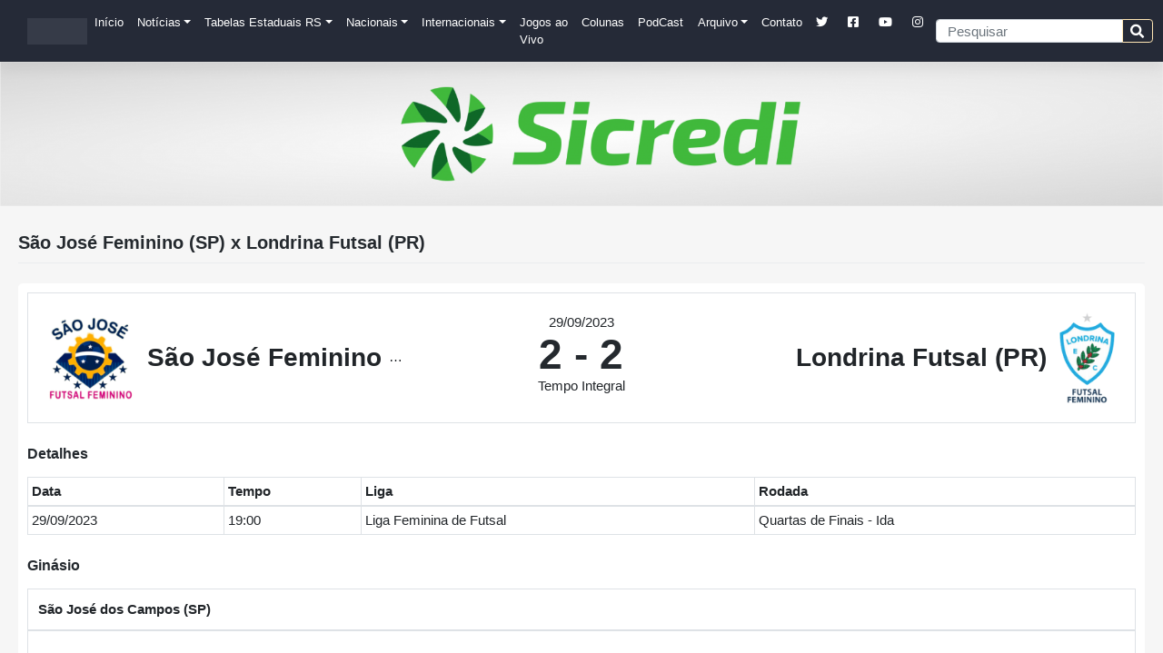

--- FILE ---
content_type: text/html; charset=UTF-8
request_url: https://x1futsal.com.br/event/sao-jose-feminino-sp-x-londrina-futsal-pr-2/
body_size: 15436
content:
<!DOCTYPE html><html dir="ltr" lang="pt-BR" prefix="og: https://ogp.me/ns#"><head><script data-no-optimize="1">var litespeed_docref=sessionStorage.getItem("litespeed_docref");litespeed_docref&&(Object.defineProperty(document,"referrer",{get:function(){return litespeed_docref}}),sessionStorage.removeItem("litespeed_docref"));</script> <meta charset="UTF-8"><meta name="viewport" content="width=device-width, initial-scale=1"><meta http-equiv="X-UA-Compatible" content="IE=edge"><link rel="profile" href="https://gmpg.org/xfn/11"><meta name="theme-color" content="#252a37"><meta name="apple-mobile-web-app-status-bar-style" content="#252a37"><meta name="msapplication-navbutton-color" content="#252a37"><link rel="canonical" href="https://x1futsal.com/event/sao-jose-feminino-sp-x-londrina-futsal-pr-2/" /><link rel="manifest" href="/superpwa-manifest.json"><meta name="theme-color" content="#252a37"><title>São José Feminino (SP) x Londrina Futsal (PR) - X1 Futsal</title><meta name="robots" content="max-image-preview:large" /><meta name="author" content="Luciano Andrade"/><link rel="canonical" href="https://x1futsal.com.br/event/sao-jose-feminino-sp-x-londrina-futsal-pr-2/" /><meta name="generator" content="All in One SEO (AIOSEO) 4.9.3" /><meta property="og:locale" content="pt_BR" /><meta property="og:site_name" content="X1 Futsal - Uma goleada de informações" /><meta property="og:type" content="article" /><meta property="og:title" content="São José Feminino (SP) x Londrina Futsal (PR) - X1 Futsal" /><meta property="og:url" content="https://x1futsal.com.br/event/sao-jose-feminino-sp-x-londrina-futsal-pr-2/" /><meta property="article:published_time" content="2023-09-29T22:00:27+00:00" /><meta property="article:modified_time" content="2023-09-22T20:49:13+00:00" /><meta name="twitter:card" content="summary_large_image" /><meta name="twitter:title" content="São José Feminino (SP) x Londrina Futsal (PR) - X1 Futsal" /> <script data-jetpack-boost="ignore" type="application/ld+json" class="aioseo-schema">{"@context":"https:\/\/schema.org","@graph":[{"@type":"BreadcrumbList","@id":"https:\/\/x1futsal.com.br\/event\/sao-jose-feminino-sp-x-londrina-futsal-pr-2\/#breadcrumblist","itemListElement":[{"@type":"ListItem","@id":"https:\/\/x1futsal.com.br#listItem","position":1,"name":"In\u00edcio","item":"https:\/\/x1futsal.com.br","nextItem":{"@type":"ListItem","@id":"https:\/\/x1futsal.com.br\/league\/liga-feminina-de-futsal\/#listItem","name":"Liga Feminina de Futsal"}},{"@type":"ListItem","@id":"https:\/\/x1futsal.com.br\/league\/liga-feminina-de-futsal\/#listItem","position":2,"name":"Liga Feminina de Futsal","item":"https:\/\/x1futsal.com.br\/league\/liga-feminina-de-futsal\/","nextItem":{"@type":"ListItem","@id":"https:\/\/x1futsal.com.br\/event\/sao-jose-feminino-sp-x-londrina-futsal-pr-2\/#listItem","name":"S\u00e3o Jos\u00e9 Feminino (SP) x Londrina Futsal (PR)"},"previousItem":{"@type":"ListItem","@id":"https:\/\/x1futsal.com.br#listItem","name":"In\u00edcio"}},{"@type":"ListItem","@id":"https:\/\/x1futsal.com.br\/event\/sao-jose-feminino-sp-x-londrina-futsal-pr-2\/#listItem","position":3,"name":"S\u00e3o Jos\u00e9 Feminino (SP) x Londrina Futsal (PR)","previousItem":{"@type":"ListItem","@id":"https:\/\/x1futsal.com.br\/league\/liga-feminina-de-futsal\/#listItem","name":"Liga Feminina de Futsal"}}]},{"@type":"Organization","@id":"https:\/\/x1futsal.com.br\/#organization","name":"X1 Futsal","description":"Uma goleada de informa\u00e7\u00f5es","url":"https:\/\/x1futsal.com.br\/"},{"@type":"Person","@id":"https:\/\/x1futsal.com.br\/author\/luciano\/#author","url":"https:\/\/x1futsal.com.br\/author\/luciano\/","name":"Luciano Andrade","image":{"@type":"ImageObject","@id":"https:\/\/x1futsal.com.br\/event\/sao-jose-feminino-sp-x-londrina-futsal-pr-2\/#authorImage","url":"https:\/\/x1futsal.com.br\/wp-content\/litespeed\/avatar\/12f1ec5dd244c1254c7abe9cbb435678.jpg?ver=1768402675","width":96,"height":96,"caption":"Luciano Andrade"}},{"@type":"WebPage","@id":"https:\/\/x1futsal.com.br\/event\/sao-jose-feminino-sp-x-londrina-futsal-pr-2\/#webpage","url":"https:\/\/x1futsal.com.br\/event\/sao-jose-feminino-sp-x-londrina-futsal-pr-2\/","name":"S\u00e3o Jos\u00e9 Feminino (SP) x Londrina Futsal (PR) - X1 Futsal","inLanguage":"pt-BR","isPartOf":{"@id":"https:\/\/x1futsal.com.br\/#website"},"breadcrumb":{"@id":"https:\/\/x1futsal.com.br\/event\/sao-jose-feminino-sp-x-londrina-futsal-pr-2\/#breadcrumblist"},"author":{"@id":"https:\/\/x1futsal.com.br\/author\/luciano\/#author"},"creator":{"@id":"https:\/\/x1futsal.com.br\/author\/luciano\/#author"},"datePublished":"2023-09-29T19:00:27-03:00","dateModified":"2023-09-22T17:49:13-03:00"},{"@type":"WebSite","@id":"https:\/\/x1futsal.com.br\/#website","url":"https:\/\/x1futsal.com.br\/","name":"X1 Futsal","description":"Uma goleada de informa\u00e7\u00f5es","inLanguage":"pt-BR","publisher":{"@id":"https:\/\/x1futsal.com.br\/#organization"}}]}</script> <link rel='dns-prefetch' href='//www.googletagmanager.com' /><link rel="alternate" type="application/rss+xml" title="Feed para X1 Futsal &raquo;" href="https://x1futsal.com.br/feed/" /><link rel="alternate" type="application/rss+xml" title="Feed de comentários para X1 Futsal &raquo;" href="https://x1futsal.com.br/comments/feed/" /><meta name="description" content="" /><meta name="keywords" content="" /><meta property="og:url"                content="https://x1futsal.com.br/event/sao-jose-feminino-sp-x-londrina-futsal-pr-2/" /><meta property="og:type"               content="article" /><meta property="og:title"              content="São José Feminino (SP) x Londrina Futsal (PR)" /><meta property="og:description"        content="" /><meta property="og:image"              content="" /><link rel="alternate" title="oEmbed (JSON)" type="application/json+oembed" href="https://x1futsal.com.br/wp-json/oembed/1.0/embed?url=https%3A%2F%2Fx1futsal.com.br%2Fevent%2Fsao-jose-feminino-sp-x-londrina-futsal-pr-2%2F" /><link rel="alternate" title="oEmbed (XML)" type="text/xml+oembed" href="https://x1futsal.com.br/wp-json/oembed/1.0/embed?url=https%3A%2F%2Fx1futsal.com.br%2Fevent%2Fsao-jose-feminino-sp-x-londrina-futsal-pr-2%2F&#038;format=xml" /><style id='wp-img-auto-sizes-contain-inline-css' type='text/css'>img:is([sizes=auto i],[sizes^="auto," i]){contain-intrinsic-size:3000px 1500px}
/*# sourceURL=wp-img-auto-sizes-contain-inline-css */</style><link data-optimized="2" rel="stylesheet" href="https://x1futsal.com.br/wp-content/litespeed/css/baf35fe79b2e4e916bb49416e01a142b.css?ver=b83a3" /><style id='global-styles-inline-css' type='text/css'>:root{--wp--preset--aspect-ratio--square: 1;--wp--preset--aspect-ratio--4-3: 4/3;--wp--preset--aspect-ratio--3-4: 3/4;--wp--preset--aspect-ratio--3-2: 3/2;--wp--preset--aspect-ratio--2-3: 2/3;--wp--preset--aspect-ratio--16-9: 16/9;--wp--preset--aspect-ratio--9-16: 9/16;--wp--preset--color--black: #000000;--wp--preset--color--cyan-bluish-gray: #abb8c3;--wp--preset--color--white: #ffffff;--wp--preset--color--pale-pink: #f78da7;--wp--preset--color--vivid-red: #cf2e2e;--wp--preset--color--luminous-vivid-orange: #ff6900;--wp--preset--color--luminous-vivid-amber: #fcb900;--wp--preset--color--light-green-cyan: #7bdcb5;--wp--preset--color--vivid-green-cyan: #00d084;--wp--preset--color--pale-cyan-blue: #8ed1fc;--wp--preset--color--vivid-cyan-blue: #0693e3;--wp--preset--color--vivid-purple: #9b51e0;--wp--preset--gradient--vivid-cyan-blue-to-vivid-purple: linear-gradient(135deg,rgb(6,147,227) 0%,rgb(155,81,224) 100%);--wp--preset--gradient--light-green-cyan-to-vivid-green-cyan: linear-gradient(135deg,rgb(122,220,180) 0%,rgb(0,208,130) 100%);--wp--preset--gradient--luminous-vivid-amber-to-luminous-vivid-orange: linear-gradient(135deg,rgb(252,185,0) 0%,rgb(255,105,0) 100%);--wp--preset--gradient--luminous-vivid-orange-to-vivid-red: linear-gradient(135deg,rgb(255,105,0) 0%,rgb(207,46,46) 100%);--wp--preset--gradient--very-light-gray-to-cyan-bluish-gray: linear-gradient(135deg,rgb(238,238,238) 0%,rgb(169,184,195) 100%);--wp--preset--gradient--cool-to-warm-spectrum: linear-gradient(135deg,rgb(74,234,220) 0%,rgb(151,120,209) 20%,rgb(207,42,186) 40%,rgb(238,44,130) 60%,rgb(251,105,98) 80%,rgb(254,248,76) 100%);--wp--preset--gradient--blush-light-purple: linear-gradient(135deg,rgb(255,206,236) 0%,rgb(152,150,240) 100%);--wp--preset--gradient--blush-bordeaux: linear-gradient(135deg,rgb(254,205,165) 0%,rgb(254,45,45) 50%,rgb(107,0,62) 100%);--wp--preset--gradient--luminous-dusk: linear-gradient(135deg,rgb(255,203,112) 0%,rgb(199,81,192) 50%,rgb(65,88,208) 100%);--wp--preset--gradient--pale-ocean: linear-gradient(135deg,rgb(255,245,203) 0%,rgb(182,227,212) 50%,rgb(51,167,181) 100%);--wp--preset--gradient--electric-grass: linear-gradient(135deg,rgb(202,248,128) 0%,rgb(113,206,126) 100%);--wp--preset--gradient--midnight: linear-gradient(135deg,rgb(2,3,129) 0%,rgb(40,116,252) 100%);--wp--preset--font-size--small: 13px;--wp--preset--font-size--medium: 20px;--wp--preset--font-size--large: 36px;--wp--preset--font-size--x-large: 42px;--wp--preset--spacing--20: 0.44rem;--wp--preset--spacing--30: 0.67rem;--wp--preset--spacing--40: 1rem;--wp--preset--spacing--50: 1.5rem;--wp--preset--spacing--60: 2.25rem;--wp--preset--spacing--70: 3.38rem;--wp--preset--spacing--80: 5.06rem;--wp--preset--shadow--natural: 6px 6px 9px rgba(0, 0, 0, 0.2);--wp--preset--shadow--deep: 12px 12px 50px rgba(0, 0, 0, 0.4);--wp--preset--shadow--sharp: 6px 6px 0px rgba(0, 0, 0, 0.2);--wp--preset--shadow--outlined: 6px 6px 0px -3px rgb(255, 255, 255), 6px 6px rgb(0, 0, 0);--wp--preset--shadow--crisp: 6px 6px 0px rgb(0, 0, 0);}:where(.is-layout-flex){gap: 0.5em;}:where(.is-layout-grid){gap: 0.5em;}body .is-layout-flex{display: flex;}.is-layout-flex{flex-wrap: wrap;align-items: center;}.is-layout-flex > :is(*, div){margin: 0;}body .is-layout-grid{display: grid;}.is-layout-grid > :is(*, div){margin: 0;}:where(.wp-block-columns.is-layout-flex){gap: 2em;}:where(.wp-block-columns.is-layout-grid){gap: 2em;}:where(.wp-block-post-template.is-layout-flex){gap: 1.25em;}:where(.wp-block-post-template.is-layout-grid){gap: 1.25em;}.has-black-color{color: var(--wp--preset--color--black) !important;}.has-cyan-bluish-gray-color{color: var(--wp--preset--color--cyan-bluish-gray) !important;}.has-white-color{color: var(--wp--preset--color--white) !important;}.has-pale-pink-color{color: var(--wp--preset--color--pale-pink) !important;}.has-vivid-red-color{color: var(--wp--preset--color--vivid-red) !important;}.has-luminous-vivid-orange-color{color: var(--wp--preset--color--luminous-vivid-orange) !important;}.has-luminous-vivid-amber-color{color: var(--wp--preset--color--luminous-vivid-amber) !important;}.has-light-green-cyan-color{color: var(--wp--preset--color--light-green-cyan) !important;}.has-vivid-green-cyan-color{color: var(--wp--preset--color--vivid-green-cyan) !important;}.has-pale-cyan-blue-color{color: var(--wp--preset--color--pale-cyan-blue) !important;}.has-vivid-cyan-blue-color{color: var(--wp--preset--color--vivid-cyan-blue) !important;}.has-vivid-purple-color{color: var(--wp--preset--color--vivid-purple) !important;}.has-black-background-color{background-color: var(--wp--preset--color--black) !important;}.has-cyan-bluish-gray-background-color{background-color: var(--wp--preset--color--cyan-bluish-gray) !important;}.has-white-background-color{background-color: var(--wp--preset--color--white) !important;}.has-pale-pink-background-color{background-color: var(--wp--preset--color--pale-pink) !important;}.has-vivid-red-background-color{background-color: var(--wp--preset--color--vivid-red) !important;}.has-luminous-vivid-orange-background-color{background-color: var(--wp--preset--color--luminous-vivid-orange) !important;}.has-luminous-vivid-amber-background-color{background-color: var(--wp--preset--color--luminous-vivid-amber) !important;}.has-light-green-cyan-background-color{background-color: var(--wp--preset--color--light-green-cyan) !important;}.has-vivid-green-cyan-background-color{background-color: var(--wp--preset--color--vivid-green-cyan) !important;}.has-pale-cyan-blue-background-color{background-color: var(--wp--preset--color--pale-cyan-blue) !important;}.has-vivid-cyan-blue-background-color{background-color: var(--wp--preset--color--vivid-cyan-blue) !important;}.has-vivid-purple-background-color{background-color: var(--wp--preset--color--vivid-purple) !important;}.has-black-border-color{border-color: var(--wp--preset--color--black) !important;}.has-cyan-bluish-gray-border-color{border-color: var(--wp--preset--color--cyan-bluish-gray) !important;}.has-white-border-color{border-color: var(--wp--preset--color--white) !important;}.has-pale-pink-border-color{border-color: var(--wp--preset--color--pale-pink) !important;}.has-vivid-red-border-color{border-color: var(--wp--preset--color--vivid-red) !important;}.has-luminous-vivid-orange-border-color{border-color: var(--wp--preset--color--luminous-vivid-orange) !important;}.has-luminous-vivid-amber-border-color{border-color: var(--wp--preset--color--luminous-vivid-amber) !important;}.has-light-green-cyan-border-color{border-color: var(--wp--preset--color--light-green-cyan) !important;}.has-vivid-green-cyan-border-color{border-color: var(--wp--preset--color--vivid-green-cyan) !important;}.has-pale-cyan-blue-border-color{border-color: var(--wp--preset--color--pale-cyan-blue) !important;}.has-vivid-cyan-blue-border-color{border-color: var(--wp--preset--color--vivid-cyan-blue) !important;}.has-vivid-purple-border-color{border-color: var(--wp--preset--color--vivid-purple) !important;}.has-vivid-cyan-blue-to-vivid-purple-gradient-background{background: var(--wp--preset--gradient--vivid-cyan-blue-to-vivid-purple) !important;}.has-light-green-cyan-to-vivid-green-cyan-gradient-background{background: var(--wp--preset--gradient--light-green-cyan-to-vivid-green-cyan) !important;}.has-luminous-vivid-amber-to-luminous-vivid-orange-gradient-background{background: var(--wp--preset--gradient--luminous-vivid-amber-to-luminous-vivid-orange) !important;}.has-luminous-vivid-orange-to-vivid-red-gradient-background{background: var(--wp--preset--gradient--luminous-vivid-orange-to-vivid-red) !important;}.has-very-light-gray-to-cyan-bluish-gray-gradient-background{background: var(--wp--preset--gradient--very-light-gray-to-cyan-bluish-gray) !important;}.has-cool-to-warm-spectrum-gradient-background{background: var(--wp--preset--gradient--cool-to-warm-spectrum) !important;}.has-blush-light-purple-gradient-background{background: var(--wp--preset--gradient--blush-light-purple) !important;}.has-blush-bordeaux-gradient-background{background: var(--wp--preset--gradient--blush-bordeaux) !important;}.has-luminous-dusk-gradient-background{background: var(--wp--preset--gradient--luminous-dusk) !important;}.has-pale-ocean-gradient-background{background: var(--wp--preset--gradient--pale-ocean) !important;}.has-electric-grass-gradient-background{background: var(--wp--preset--gradient--electric-grass) !important;}.has-midnight-gradient-background{background: var(--wp--preset--gradient--midnight) !important;}.has-small-font-size{font-size: var(--wp--preset--font-size--small) !important;}.has-medium-font-size{font-size: var(--wp--preset--font-size--medium) !important;}.has-large-font-size{font-size: var(--wp--preset--font-size--large) !important;}.has-x-large-font-size{font-size: var(--wp--preset--font-size--x-large) !important;}
/*# sourceURL=global-styles-inline-css */</style><style id='classic-theme-styles-inline-css' type='text/css'>/*! This file is auto-generated */
.wp-block-button__link{color:#fff;background-color:#32373c;border-radius:9999px;box-shadow:none;text-decoration:none;padding:calc(.667em + 2px) calc(1.333em + 2px);font-size:1.125em}.wp-block-file__button{background:#32373c;color:#fff;text-decoration:none}
/*# sourceURL=/wp-includes/css/classic-themes.min.css */</style><style type="text/css"></style><link rel="https://api.w.org/" href="https://x1futsal.com.br/wp-json/" /><link rel="alternate" title="JSON" type="application/json" href="https://x1futsal.com.br/wp-json/wp/v2/events/24353" /><link rel="EditURI" type="application/rsd+xml" title="RSD" href="https://x1futsal.com.br/xmlrpc.php?rsd" /><meta name="generator" content="WordPress 6.9" /><meta name="generator" content="SportsPress 2.7.6" /><link rel='shortlink' href='https://x1futsal.com.br/?p=24353' /><meta name="generator" content="Site Kit by Google 1.170.0" /><link rel="pingback" href="https://x1futsal.com.br/xmlrpc.php"><style type="text/css">#page-sub-header { background: #c9c9c9; }</style><meta name="onesignal" content="wordpress-plugin"/><link rel="icon" href="https://x1futsal.com.br/wp-content/uploads/2021/01/cropped-2021_01_30-Logo-Redondo-32x32.png" sizes="32x32" /><link rel="icon" href="https://x1futsal.com.br/wp-content/uploads/2021/01/cropped-2021_01_30-Logo-Redondo-192x192.png" sizes="192x192" /><link rel="apple-touch-icon" href="https://x1futsal.com.br/wp-content/uploads/2021/01/cropped-2021_01_30-Logo-Redondo-180x180.png" /><meta name="msapplication-TileImage" content="https://x1futsal.com.br/wp-content/uploads/2021/01/cropped-2021_01_30-Logo-Redondo-270x270.png" /><style type="text/css" id="wp-custom-css">.sp-paginated-table {
	display: table;
  border-color: grey;
	border-collapse: collapse;
	width: 100%;
  margin-bottom: 1rem;
  color: #212529;
}</style><div class="clever-core-ads-offerwall"></div></head><body class="wp-singular sp_event-template-default single single-sp_event postid-24353 wp-theme-dcarvalho_x1 sportspress sportspress-page sp-has-venue sp-performance-sections--1"><link rel="preconnect" href="https://fonts.gstatic.com"><div id="page" class="site">
<a class="skip-link screen-reader-text" href="#content">Pular para o conteúdo</a><header id="masthead" class="site-header sticky-top navbar-light" role="banner"><nav class="navbar navbar-expand-md navbar-dark sticky-top ">
<a class="navbar-brand" href="https://x1futsal.com.br/">
<a href="https://x1futsal.com.br/">
<img data-lazyloaded="1" src="[data-uri]" width="68" height="30" data-src="https://www.x1futsal.com.br/wp-content/uploads/2021/01/log-site.png" alt="X1 Futsal">
</a>
</a>
<button class="navbar-toggler" type="button" data-toggle="collapse" data-target="#navbarCollapse" aria-controls="navbarCollapse" aria-expanded="false" aria-label="Toggle navigation">
<span class="navbar-toggler-icon"></span>
</button><div class="collapse navbar-collapse" id="navbarCollapse"><ul id="menu-principal" class="navbar-nav mr-auto"><li itemscope="itemscope" itemtype="https://www.schema.org/SiteNavigationElement" id="menu-item-79" class="menu-item menu-item-type-custom menu-item-object-custom menu-item-79 nav-item"><a title="Início" href="https://www.x1futsal.com.br" class="nav-link">Início</a></li><li itemscope="itemscope" itemtype="https://www.schema.org/SiteNavigationElement" id="menu-item-129" class="menu-item menu-item-type-custom menu-item-object-custom menu-item-has-children dropdown menu-item-129 nav-item"><a title="Notícias" href="#" data-toggle="dropdown" aria-haspopup="true" aria-expanded="false" class="dropdown-toggle nav-link" id="menu-item-dropdown-129">Notícias</a><ul class="dropdown-menu" aria-labelledby="menu-item-dropdown-129" role="menu"><li itemscope="itemscope" itemtype="https://www.schema.org/SiteNavigationElement" id="menu-item-4554" class="menu-item menu-item-type-taxonomy menu-item-object-category menu-item-4554 nav-item"><a title="Seleção Brasileira" href="https://x1futsal.com.br/category/selecao-brasileira/" class="dropdown-item">Seleção Brasileira</a></li><li itemscope="itemscope" itemtype="https://www.schema.org/SiteNavigationElement" id="menu-item-135" class="menu-item menu-item-type-taxonomy menu-item-object-category menu-item-135 nav-item"><a title="LNF" href="https://x1futsal.com.br/category/liga-nacional-de-futsal-lnf/" class="dropdown-item">LNF</a></li><li itemscope="itemscope" itemtype="https://www.schema.org/SiteNavigationElement" id="menu-item-31982" class="menu-item menu-item-type-post_type menu-item-object-page menu-item-31982 nav-item"><a title="Talentos LNF" href="https://x1futsal.com.br/talentos-lnf-2024/" class="dropdown-item">Talentos LNF</a></li><li itemscope="itemscope" itemtype="https://www.schema.org/SiteNavigationElement" id="menu-item-132" class="menu-item menu-item-type-taxonomy menu-item-object-category menu-item-132 nav-item"><a title="Gauchão A" href="https://x1futsal.com.br/category/liga-gaucha-de-futsal/gauchao-a/" class="dropdown-item">Gauchão A</a></li><li itemscope="itemscope" itemtype="https://www.schema.org/SiteNavigationElement" id="menu-item-133" class="menu-item menu-item-type-taxonomy menu-item-object-category menu-item-133 nav-item"><a title="Gauchão B" href="https://x1futsal.com.br/category/liga-gaucha-de-futsal/gauchao-b/" class="dropdown-item">Gauchão B</a></li><li itemscope="itemscope" itemtype="https://www.schema.org/SiteNavigationElement" id="menu-item-134" class="menu-item menu-item-type-taxonomy menu-item-object-category menu-item-134 nav-item"><a title="Gauchão C" href="https://x1futsal.com.br/category/liga-gaucha-de-futsal/gauchao-c/" class="dropdown-item">Gauchão C</a></li><li itemscope="itemscope" itemtype="https://www.schema.org/SiteNavigationElement" id="menu-item-131" class="menu-item menu-item-type-taxonomy menu-item-object-category menu-item-131 nav-item"><a title="Série Prata" href="https://x1futsal.com.br/category/federacao-gaucha-de-futsal/serie-prata/" class="dropdown-item">Série Prata</a></li><li itemscope="itemscope" itemtype="https://www.schema.org/SiteNavigationElement" id="menu-item-4855" class="menu-item menu-item-type-taxonomy menu-item-object-category menu-item-4855 nav-item"><a title="Futsal Feminino" href="https://x1futsal.com.br/category/futsal-feminino/" class="dropdown-item">Futsal Feminino</a></li><li itemscope="itemscope" itemtype="https://www.schema.org/SiteNavigationElement" id="menu-item-652" class="menu-item menu-item-type-taxonomy menu-item-object-category menu-item-652 nav-item"><a title="Categorias de Base" href="https://x1futsal.com.br/category/categorias-de-base/" class="dropdown-item">Categorias de Base</a></li><li itemscope="itemscope" itemtype="https://www.schema.org/SiteNavigationElement" id="menu-item-7105" class="menu-item menu-item-type-taxonomy menu-item-object-category menu-item-7105 nav-item"><a title="Futsal Nacional" href="https://x1futsal.com.br/category/futsal-nacional/" class="dropdown-item">Futsal Nacional</a></li></ul></li><li itemscope="itemscope" itemtype="https://www.schema.org/SiteNavigationElement" id="menu-item-225" class="menu-item menu-item-type-post_type menu-item-object-page menu-item-has-children dropdown menu-item-225 nav-item"><a title="Tabelas Estaduais RS" href="#" data-toggle="dropdown" aria-haspopup="true" aria-expanded="false" class="dropdown-toggle nav-link" id="menu-item-dropdown-225">Tabelas Estaduais RS</a><ul class="dropdown-menu" aria-labelledby="menu-item-dropdown-225" role="menu"><li itemscope="itemscope" itemtype="https://www.schema.org/SiteNavigationElement" id="menu-item-36327" class="menu-item menu-item-type-post_type menu-item-object-page menu-item-36327 nav-item"><a title="Taça Farroupilha" href="https://x1futsal.com.br/taca-farroupilha-2025/" class="dropdown-item">Taça Farroupilha</a></li><li itemscope="itemscope" itemtype="https://www.schema.org/SiteNavigationElement" id="menu-item-38808" class="menu-item menu-item-type-post_type menu-item-object-page menu-item-38808 nav-item"><a title="Gauchão – Série A" href="https://x1futsal.com.br/gauchao-serie-a-2025/" class="dropdown-item">Gauchão – Série A</a></li><li itemscope="itemscope" itemtype="https://www.schema.org/SiteNavigationElement" id="menu-item-38315" class="menu-item menu-item-type-post_type menu-item-object-page menu-item-38315 nav-item"><a title="Gauchão – Série B" href="https://x1futsal.com.br/gauchao-serie-b-2025/" class="dropdown-item">Gauchão – Série B</a></li><li itemscope="itemscope" itemtype="https://www.schema.org/SiteNavigationElement" id="menu-item-38314" class="menu-item menu-item-type-post_type menu-item-object-page menu-item-38314 nav-item"><a title="Gauchão – Série C" href="https://x1futsal.com.br/gauchao-serie-c-2025/" class="dropdown-item">Gauchão – Série C</a></li><li itemscope="itemscope" itemtype="https://www.schema.org/SiteNavigationElement" id="menu-item-29253" class="menu-item menu-item-type-post_type menu-item-object-page menu-item-29253 nav-item"><a title="Gauchão de Futsal – Sub20" href="https://x1futsal.com.br/gauchao-de-futsal-sub20-2024/" class="dropdown-item">Gauchão de Futsal – Sub20</a></li><li itemscope="itemscope" itemtype="https://www.schema.org/SiteNavigationElement" id="menu-item-32972" class="menu-item menu-item-type-post_type menu-item-object-page menu-item-32972 nav-item"><a title="Copa dos Pampas" href="https://x1futsal.com.br/copa-dos-pampas-2024/" class="dropdown-item">Copa dos Pampas</a></li><li itemscope="itemscope" itemtype="https://www.schema.org/SiteNavigationElement" id="menu-item-21759" class="menu-item menu-item-type-post_type menu-item-object-page menu-item-21759 nav-item"><a title="Gauchão Feminino" href="https://x1futsal.com.br/gauchao-feminino-2023/" class="dropdown-item">Gauchão Feminino</a></li><li itemscope="itemscope" itemtype="https://www.schema.org/SiteNavigationElement" id="menu-item-37337" class="menu-item menu-item-type-post_type menu-item-object-page menu-item-37337 nav-item"><a title="Série Ouro" href="https://x1futsal.com.br/serie-ouro-2025/" class="dropdown-item">Série Ouro</a></li><li itemscope="itemscope" itemtype="https://www.schema.org/SiteNavigationElement" id="menu-item-37336" class="menu-item menu-item-type-post_type menu-item-object-page menu-item-37336 nav-item"><a title="Série Prata" href="https://x1futsal.com.br/serie-prata-2025/" class="dropdown-item">Série Prata</a></li><li itemscope="itemscope" itemtype="https://www.schema.org/SiteNavigationElement" id="menu-item-488" class="menu-item menu-item-type-custom menu-item-object-custom menu-item-488 nav-item"><a href="#" class="dropdown-item"><hr><li class='wp-menu-separator'></li></a></li><li itemscope="itemscope" itemtype="https://www.schema.org/SiteNavigationElement" id="menu-item-310" class="menu-item menu-item-type-post_type menu-item-object-page menu-item-310 nav-item"><a title="Próximos Jogos" href="https://x1futsal.com.br/tabela/proximos-jogos/" class="dropdown-item">Próximos Jogos</a></li><li itemscope="itemscope" itemtype="https://www.schema.org/SiteNavigationElement" id="menu-item-309" class="menu-item menu-item-type-post_type menu-item-object-page menu-item-309 nav-item"><a title="Últimos Resultados" href="https://x1futsal.com.br/tabela/ultimos-resultados/" class="dropdown-item">Últimos Resultados</a></li></ul></li><li itemscope="itemscope" itemtype="https://www.schema.org/SiteNavigationElement" id="menu-item-12685" class="menu-item menu-item-type-custom menu-item-object-custom menu-item-has-children dropdown menu-item-12685 nav-item"><a title="Nacionais" href="#" data-toggle="dropdown" aria-haspopup="true" aria-expanded="false" class="dropdown-toggle nav-link" id="menu-item-dropdown-12685">Nacionais</a><ul class="dropdown-menu" aria-labelledby="menu-item-dropdown-12685" role="menu"><li itemscope="itemscope" itemtype="https://www.schema.org/SiteNavigationElement" id="menu-item-38316" class="menu-item menu-item-type-post_type menu-item-object-page menu-item-38316 nav-item"><a title="Brasileiro de Futsal – 2025" href="https://x1futsal.com.br/brasileiro-de-futsal-2025/" class="dropdown-item">Brasileiro de Futsal – 2025</a></li><li itemscope="itemscope" itemtype="https://www.schema.org/SiteNavigationElement" id="menu-item-38317" class="menu-item menu-item-type-post_type menu-item-object-page menu-item-38317 nav-item"><a title="Copa do Brasil de Futsal – 2025" href="https://x1futsal.com.br/copa-do-brasil-de-futsal-2025/" class="dropdown-item">Copa do Brasil de Futsal – 2025</a></li><li itemscope="itemscope" itemtype="https://www.schema.org/SiteNavigationElement" id="menu-item-36326" class="menu-item menu-item-type-post_type menu-item-object-page menu-item-36326 nav-item"><a title="Liga Nacional de Futsal 2025" href="https://x1futsal.com.br/liga-nacional-de-futsal-2025/" class="dropdown-item">Liga Nacional de Futsal 2025</a></li><li itemscope="itemscope" itemtype="https://www.schema.org/SiteNavigationElement" id="menu-item-37192" class="menu-item menu-item-type-post_type menu-item-object-page menu-item-37192 nav-item"><a title="Liga Feminina de Futsal – LFF – 2025" href="https://x1futsal.com.br/liga-feminina-de-futsal-lff-2025/" class="dropdown-item">Liga Feminina de Futsal – LFF – 2025</a></li><li itemscope="itemscope" itemtype="https://www.schema.org/SiteNavigationElement" id="menu-item-35853" class="menu-item menu-item-type-post_type menu-item-object-page menu-item-35853 nav-item"><a title="Supercopa de Futsal Masculino – 2025" href="https://x1futsal.com.br/supercopa-de-futsal-masculino-2025/" class="dropdown-item">Supercopa de Futsal Masculino – 2025</a></li></ul></li><li itemscope="itemscope" itemtype="https://www.schema.org/SiteNavigationElement" id="menu-item-12683" class="menu-item menu-item-type-custom menu-item-object-custom menu-item-has-children dropdown menu-item-12683 nav-item"><a title="Internacionais" href="#" data-toggle="dropdown" aria-haspopup="true" aria-expanded="false" class="dropdown-toggle nav-link" id="menu-item-dropdown-12683">Internacionais</a><ul class="dropdown-menu" aria-labelledby="menu-item-dropdown-12683" role="menu"><li itemscope="itemscope" itemtype="https://www.schema.org/SiteNavigationElement" id="menu-item-30688" class="menu-item menu-item-type-post_type menu-item-object-page menu-item-30688 nav-item"><a title="Copa do Mundo de Futsal" href="https://x1futsal.com.br/copa-do-mundo-de-futsal-2024/" class="dropdown-item">Copa do Mundo de Futsal</a></li><li itemscope="itemscope" itemtype="https://www.schema.org/SiteNavigationElement" id="menu-item-39357" class="menu-item menu-item-type-post_type menu-item-object-page menu-item-39357 nav-item"><a title="Libertadores de Futsal" href="https://x1futsal.com.br/libertadores-de-futsal-2025/" class="dropdown-item">Libertadores de Futsal</a></li><li itemscope="itemscope" itemtype="https://www.schema.org/SiteNavigationElement" id="menu-item-44627" class="menu-item menu-item-type-post_type menu-item-object-page menu-item-44627 nav-item"><a title="Copa América (2026)" href="https://x1futsal.com.br/copa-america-2026/" class="dropdown-item">Copa América (2026)</a></li><li itemscope="itemscope" itemtype="https://www.schema.org/SiteNavigationElement" id="menu-item-44626" class="menu-item menu-item-type-post_type menu-item-object-page menu-item-44626 nav-item"><a title="UEFA FUTSAL EURO (2026)" href="https://x1futsal.com.br/uefa-futsal-euro-2026/" class="dropdown-item">UEFA FUTSAL EURO (2026)</a></li></ul></li><li itemscope="itemscope" itemtype="https://www.schema.org/SiteNavigationElement" id="menu-item-11514" class="menu-item menu-item-type-post_type menu-item-object-page menu-item-11514 nav-item"><a title="Jogos ao Vivo" href="https://x1futsal.com.br/ao-vivo/" class="nav-link">Jogos ao Vivo</a></li><li itemscope="itemscope" itemtype="https://www.schema.org/SiteNavigationElement" id="menu-item-232" class="menu-item menu-item-type-taxonomy menu-item-object-category menu-item-232 nav-item"><a title="Colunas" href="https://x1futsal.com.br/category/colunas/" class="nav-link">Colunas</a></li><li itemscope="itemscope" itemtype="https://www.schema.org/SiteNavigationElement" id="menu-item-231" class="menu-item menu-item-type-taxonomy menu-item-object-category menu-item-231 nav-item"><a title="PodCast" href="https://x1futsal.com.br/category/podcast/" class="nav-link">PodCast</a></li><li itemscope="itemscope" itemtype="https://www.schema.org/SiteNavigationElement" id="menu-item-8944" class="menu-item menu-item-type-custom menu-item-object-custom menu-item-has-children dropdown menu-item-8944 nav-item"><a title="Arquivo" href="#" data-toggle="dropdown" aria-haspopup="true" aria-expanded="false" class="dropdown-toggle nav-link" id="menu-item-dropdown-8944">Arquivo</a><ul class="dropdown-menu" aria-labelledby="menu-item-dropdown-8944" role="menu"><li itemscope="itemscope" itemtype="https://www.schema.org/SiteNavigationElement" id="menu-item-7243" class="menu-item menu-item-type-post_type menu-item-object-page menu-item-7243 nav-item"><a title="Copa América" href="https://x1futsal.com.br/tabela/copa-america/" class="dropdown-item">Copa América</a></li><li itemscope="itemscope" itemtype="https://www.schema.org/SiteNavigationElement" id="menu-item-17710" class="menu-item menu-item-type-post_type menu-item-object-page menu-item-17710 nav-item"><a title="Temporadas LNF" href="https://x1futsal.com.br/temporadas-lnf/" class="dropdown-item">Temporadas LNF</a></li><li itemscope="itemscope" itemtype="https://www.schema.org/SiteNavigationElement" id="menu-item-17709" class="menu-item menu-item-type-post_type menu-item-object-page menu-item-17709 nav-item"><a title="Temporadas Liga Gaúcha de Futsal" href="https://x1futsal.com.br/temporadas-liga-gaucha-de-futsal/" class="dropdown-item">Temporadas Liga Gaúcha de Futsal</a></li><li itemscope="itemscope" itemtype="https://www.schema.org/SiteNavigationElement" id="menu-item-35852" class="menu-item menu-item-type-post_type menu-item-object-page menu-item-35852 nav-item"><a title="Temporadas Supercopa de Futsal Masculino" href="https://x1futsal.com.br/temporadas-supercopa-de-futsal-masculino/" class="dropdown-item">Temporadas Supercopa de Futsal Masculino</a></li><li itemscope="itemscope" itemtype="https://www.schema.org/SiteNavigationElement" id="menu-item-17904" class="menu-item menu-item-type-post_type menu-item-object-page menu-item-17904 nav-item"><a title="Temporadas Taça Farroupilha" href="https://x1futsal.com.br/temporadas-taca-farroupilha/" class="dropdown-item">Temporadas Taça Farroupilha</a></li><li itemscope="itemscope" itemtype="https://www.schema.org/SiteNavigationElement" id="menu-item-8945" class="menu-item menu-item-type-custom menu-item-object-custom menu-item-has-children dropdown menu-item-8945 nav-item"><a title="Tabelas 2021" href="#" class="dropdown-item">Tabelas 2021</a><ul class="dropdown-menu" aria-labelledby="menu-item-dropdown-8944" role="menu"><li itemscope="itemscope" itemtype="https://www.schema.org/SiteNavigationElement" id="menu-item-4854" class="menu-item menu-item-type-post_type menu-item-object-page menu-item-4854 nav-item"><a title="Gauchão Feminino 2021" href="https://x1futsal.com.br/tabela/gauchao-feminino/" class="dropdown-item">Gauchão Feminino 2021</a></li><li itemscope="itemscope" itemtype="https://www.schema.org/SiteNavigationElement" id="menu-item-2464" class="menu-item menu-item-type-post_type menu-item-object-page menu-item-2464 nav-item"><a title="Série Ouro - 2021" href="https://x1futsal.com.br/tabela/serie-ouro/" class="dropdown-item">Série Ouro &#8211; 2021</a></li><li itemscope="itemscope" itemtype="https://www.schema.org/SiteNavigationElement" id="menu-item-3445" class="menu-item menu-item-type-post_type menu-item-object-page menu-item-3445 nav-item"><a title="Série Prata - 2021" href="https://x1futsal.com.br/tabela/serie-prata/" class="dropdown-item">Série Prata &#8211; 2021</a></li></ul></li></ul></li><li itemscope="itemscope" itemtype="https://www.schema.org/SiteNavigationElement" id="menu-item-497" class="menu-item menu-item-type-post_type menu-item-object-page menu-item-497 nav-item"><a title="Contato" href="https://x1futsal.com.br/contato/" class="nav-link">Contato</a></li></ul><ul id="menu-redes-sociais" class="navbar-nav"><li itemscope="itemscope" itemtype="https://www.schema.org/SiteNavigationElement" id="menu-item-103" class="menu-item menu-item-type-custom menu-item-object-custom menu-item-103 nav-item"><a title="&nbsp;" href="https://twitter.com/x1_futsal" class="nav-link"><i class="fab fa-twitter" aria-hidden="true"></i> &nbsp;</a></li><li itemscope="itemscope" itemtype="https://www.schema.org/SiteNavigationElement" id="menu-item-99" class="menu-item menu-item-type-custom menu-item-object-custom menu-item-99 nav-item"><a title="&nbsp;" href="https://www.facebook.com/x1futsal" class="nav-link"><i class="fab fa-facebook-square" aria-hidden="true"></i> &nbsp;</a></li><li itemscope="itemscope" itemtype="https://www.schema.org/SiteNavigationElement" id="menu-item-100" class="menu-item menu-item-type-custom menu-item-object-custom menu-item-100 nav-item"><a title="&nbsp;" href="https://www.youtube.com/x1futsal" class="nav-link"><i class="fab fa-youtube" aria-hidden="true"></i> &nbsp;</a></li><li itemscope="itemscope" itemtype="https://www.schema.org/SiteNavigationElement" id="menu-item-104" class="menu-item menu-item-type-custom menu-item-object-custom menu-item-104 nav-item"><a title="&nbsp;" href="https://www.instagram.com/x1_futsal/" class="nav-link"><i class="fab fa-instagram" aria-hidden="true"></i> &nbsp;</a></li></ul><form id="pesquisa-barra" class="form-inline mt-2 mt-md-0" action="/"><div class="input-group mb-3 my-2 my-sm-0">
<input class="form-control my-2 my-sm-0" name="s" type="text" placeholder="Pesquisar" aria-label="Pesquisar"><div class="input-group-append">
<button class="btn btn-x1 my-2 my-sm-0" type="submit"><i class="fas fa-search"></i></button></div></div></form></div></nav></header>
<a href="https://www.sicredi.com.br/home/" target="_blank"><img data-lazyloaded="1" src="[data-uri]" width="2048" height="254" data-src="https://x1futsal.com.br/wp-content/uploads/2022/11/2021_11_01-Sicredi-Retangular.png" class="img img-responsive" /></a><div id="banner-topo" style="margin: 0.3rem;"><div id="content" class="site-content"><div class="container"><div class="row"><section id="primary" class="content-area col-sm-12"><div id="main" class="site-main" role="main"><article id="post-24353" class="post-24353 sp_event type-sp_event status-publish hentry sp_league-liga-feminina-de-futsal sp_venue-sao-jose-dos-campos-sp"><header class="entry-header"><h1 class="entry-title">São José Feminino (SP) x Londrina Futsal (PR)</h1></header><div class="entry-content"><div class="post-thumbnail"></div><div class="sp-section-content sp-section-content-logos"><div class="sp-template sp-template-event-logos sp-template-event-blocks sp-template-event-logos-block"><div class="sp-table-wrapper"><table class="table table-bordered table-hover sp-event-blocks sp-data-table" data-sp-rows="1"><thead><tr><th></th></tr></thead><tbody><tr class="sp-row sp-post alternate"><td>
<a class="team-logo logo-odd" href="https://x1futsal.com.br/team/sao-jose-feminino-sp/" title="São José Feminino (SP)"><img data-lazyloaded="1" src="[data-uri]" decoding="async" width="123" height="128" data-src="https://x1futsal.com.br/wp-content/uploads/2022/04/Sao-Jose-Futsal-Feminino-SP-123x128.png" class="attachment-sportspress-fit-icon size-sportspress-fit-icon wp-post-image" alt="" data-srcset="https://x1futsal.com.br/wp-content/uploads/2022/04/Sao-Jose-Futsal-Feminino-SP-123x128.png 123w, https://x1futsal.com.br/wp-content/uploads/2022/04/Sao-Jose-Futsal-Feminino-SP-236x245.png 236w, https://x1futsal.com.br/wp-content/uploads/2022/04/Sao-Jose-Futsal-Feminino-SP-1041x1080.png 1041w, https://x1futsal.com.br/wp-content/uploads/2022/04/Sao-Jose-Futsal-Feminino-SP-768x797.png 768w, https://x1futsal.com.br/wp-content/uploads/2022/04/Sao-Jose-Futsal-Feminino-SP-289x300.png 289w, https://x1futsal.com.br/wp-content/uploads/2022/04/Sao-Jose-Futsal-Feminino-SP-32x32.png 32w, https://x1futsal.com.br/wp-content/uploads/2022/04/Sao-Jose-Futsal-Feminino-SP.png 1155w" data-sizes="(max-width: 123px) 100vw, 123px" /> <strong class="sp-team-name">São José Feminino (SP)</strong></a><a class="team-logo logo-even" href="https://x1futsal.com.br/team/londrina-futsal-pr/" title="Londrina Futsal (PR)"><strong class="sp-team-name">Londrina Futsal (PR)</strong> <img data-lazyloaded="1" src="[data-uri]" decoding="async" width="78" height="128" data-src="https://x1futsal.com.br/wp-content/uploads/2022/04/Londrina-Futsal-Feminino-01-PR-78x128.png" class="attachment-sportspress-fit-icon size-sportspress-fit-icon wp-post-image" alt="" data-srcset="https://x1futsal.com.br/wp-content/uploads/2022/04/Londrina-Futsal-Feminino-01-PR-78x128.png 78w, https://x1futsal.com.br/wp-content/uploads/2022/04/Londrina-Futsal-Feminino-01-PR-150x245.png 150w, https://x1futsal.com.br/wp-content/uploads/2022/04/Londrina-Futsal-Feminino-01-PR-662x1080.png 662w, https://x1futsal.com.br/wp-content/uploads/2022/04/Londrina-Futsal-Feminino-01-PR-768x1253.png 768w, https://x1futsal.com.br/wp-content/uploads/2022/04/Londrina-Futsal-Feminino-01-PR-942x1536.png 942w, https://x1futsal.com.br/wp-content/uploads/2022/04/Londrina-Futsal-Feminino-01-PR-184x300.png 184w, https://x1futsal.com.br/wp-content/uploads/2022/04/Londrina-Futsal-Feminino-01-PR-20x32.png 20w, https://x1futsal.com.br/wp-content/uploads/2022/04/Londrina-Futsal-Feminino-01-PR.png 1204w" data-sizes="(max-width: 78px) 100vw, 78px" /></a>						<time class="sp-event-date" datetime="2023-09-29 19:00:27">
29/09/2023						</time><h5 class="sp-event-results" style="font-size: 3rem; margin: 1rem auto; width: 50%;">
<span class="sp-result">2</span> - <span class="sp-result">2</span></h5>
<span class="sp-event-status">
Tempo Integral						</span></td></tr></tbody></table></div></div></div><div class="sp-section-content sp-section-content-details"><div class="sp-template sp-template-event-details"><h4 class="sp-table-caption">Detalhes</h4><div class="sp-table-wrapper"><table class="table table-bordered table-hover table-sm sp-event-details sp-data-table sp-scrollable-table"><thead><tr><th>Data</th><th>Tempo</th><th>Liga</th><th>Rodada</th></tr></thead><tbody><tr class="odd"><td>29/09/2023</td><td>19:00</td><td>Liga Feminina de Futsal</td><td>Quartas de Finais - Ida</td></tr></tbody></table></div></div></div><div class="sp-section-content sp-section-content-excerpt"></div><div class="sp-section-content sp-section-content-content"></div><div class="sp-section-content sp-section-content-video"></div><div class="sp-section-content sp-section-content-performance"></div><div class="sp-section-content sp-section-content-venue"><div class="sp-template sp-template-event-venue"><h4 class="sp-table-caption">Ginásio</h4><table class="table table-bordered table-hover sp-data-table sp-event-venue"><thead><tr><th>São José dos Campos (SP)</th></tr></thead><tbody><tr class="sp-event-venue-map-row"><td>		<a href="https://www.google.com/maps/place/23%C2%B011%279%22S+45%C2%B053%2712%22W/@-23.1860383,-45.8866816,15z" target="_blank"><div id="sp_openstreetmaps_container" style="width: 100%; height: 320px"></div></a></td></tr><tr class="sp-event-venue-address-row"><td>São José dos Campos, Região Imediata de São José dos Campos, Região Metropolitana do Vale do Paraíba e Litoral Norte, Região Geográfica Intermediária de São José dos Campos, São Paulo, Região Sudeste, Brasil</td></tr></tbody></table></div></div><div class="sp-tab-group"></div></div></article></div></section></div></div></div><div id="footer-widget" class="row m-0 p-2 bg-lightX"><div class="container"><div class="row"><div class="col-12 col-md-4"><section id="custom_html-3" class="widget_text widget widget_custom_html"><div class="textwidget custom-html-widget">Acompanhe em nossas redes sociais<br>
<a title=" " href="https://twitter.com/x1_futsal" class=""><i class="fab fa-2x fa-twitter" aria-hidden="true"></i>  </a>  <a title=" " href="https://www.facebook.com/x1futsal" class=""><i class="fab fa-2x fa-facebook-square" aria-hidden="true"></i>  </a>  <a title=" " href="https://www.youtube.com/x1futsal" class=""><i class="fab fa-2x fa-youtube" aria-hidden="true"></i>  </a>  <a title=" " href="https://www.instagram.com/x1_futsal/" class=""><i class="fab fa-2x fa-instagram" aria-hidden="true"></i>  </a></div></section></div><div class="col-12 col-md-4"><section id="media_image-2" class="widget widget_media_image"><a href="https://www.dcarvalho.net"><img data-lazyloaded="1" src="[data-uri]" width="119" height="24" data-src="https://x1futsal.com.br/wp-content/uploads/2021/02/dCarvalho-2017-branca-e1613572077563.png" class="image wp-image-591  attachment-full size-full" alt="" style="max-width: 100%; height: auto;" decoding="async" loading="lazy" /></a></section><section id="text-4" class="widget widget_text"><div class="textwidget"><p>Desenvolvido por: <a href="https://www.dcarvalho.net">dCarvalho.net</a></p><p>&nbsp;</p></div></section></div><div class="col-12 col-md-4"><section id="custom_html-2" class="widget_text widget widget_custom_html"><div class="textwidget custom-html-widget">
<span id="ss_img_wrapper_115-55_image_en">
<a href="http://www.alphassl.com/ssl-certificates/wildcard-ssl.html"
target="_blank" title="SSL Certificates">
<img data-lazyloaded="1" src="[data-uri]" width="115" height="55" alt="Wildcard SSL Certificates" border=0 id="ss_img" data-src="//seal.alphassl.com/SiteSeal/images/alpha_noscript_115-55_en.gif"
title="SSL Certificate">
</a>
</span></div></section></div></div></div></div><footer id="colophon" class="site-footer navbar-light" role="contentinfo"><div class="container pt-3 pb-3"><div class="site-info">
&copy; 2026 <a href="https://x1futsal.com.br">X1 Futsal</a>                <span class="sep"> | </span>
<a class="credits" href="http://www.dcarvalho.net/" target="_blank" title="dCarvalho.net" alt="dCarvalho.net">dCarvalho.net</a></div></div></footer></div> <script type="litespeed/javascript" data-src="https://x1futsal.com.br/wp-includes/js/jquery/jquery.min.js" id="jquery-core-js"></script><script type="litespeed/javascript" data-src="https://www.googletagmanager.com/gtag/js?id=G-C4NWDZJHFP" id="google_gtagjs-js"></script><script id="google_gtagjs-js-after" type="litespeed/javascript">window.dataLayer=window.dataLayer||[];function gtag(){dataLayer.push(arguments)}
gtag("set","linker",{"domains":["x1futsal.com.br"]});gtag("js",new Date());gtag("set","developer_id.dZTNiMT",!0);gtag("config","G-C4NWDZJHFP")</script><script type="litespeed/javascript">window.OneSignalDeferred=window.OneSignalDeferred||[];OneSignalDeferred.push(function(OneSignal){var oneSignal_options={};window._oneSignalInitOptions=oneSignal_options;oneSignal_options.serviceWorkerParam={scope:'/'};oneSignal_options.serviceWorkerPath='OneSignalSDKWorker.js.php';OneSignal.Notifications.setDefaultUrl("https://x1futsal.com.br");oneSignal_options.wordpress=!0;oneSignal_options.appId='b3dcb2b3-4d45-4b2c-9eb5-032593c47ca1';oneSignal_options.allowLocalhostAsSecureOrigin=!0;oneSignal_options.welcomeNotification={};oneSignal_options.welcomeNotification.title="";oneSignal_options.welcomeNotification.message="Obrigado por inscrever-se";oneSignal_options.path="https://x1futsal.com.br/wp-content/plugins/onesignal-free-web-push-notifications/sdk_files/";oneSignal_options.safari_web_id="web.onesignal.auto.2eb2c68e-185f-43c2-9c38-4f330d99aa4c";oneSignal_options.persistNotification=!1;oneSignal_options.promptOptions={};oneSignal_options.promptOptions.actionMessage="Você gostaria de receber automaticamente as novidades do X1 Futsal?";oneSignal_options.promptOptions.acceptButtonText="Sim";oneSignal_options.promptOptions.cancelButtonText="Não";oneSignal_options.promptOptions.siteName="http://x1futsal1.hospedagemdesites.ws";oneSignal_options.promptOptions.autoAcceptTitle="Aceitar";oneSignal_options.notifyButton={};oneSignal_options.notifyButton.enable=!0;oneSignal_options.notifyButton.position='bottom-right';oneSignal_options.notifyButton.theme='inverse';oneSignal_options.notifyButton.size='small';oneSignal_options.notifyButton.showCredit=!0;oneSignal_options.notifyButton.text={};oneSignal_options.notifyButton.text['tip.state.unsubscribed']='Recebas nossas atualizações';oneSignal_options.notifyButton.text['tip.state.subscribed']='Você já está inscrito';oneSignal_options.notifyButton.text['tip.state.blocked']='Você decidiu não receber atualizações';oneSignal_options.notifyButton.text['message.action.subscribed']='Obrigado por inscrever-se';oneSignal_options.notifyButton.text['message.action.resubscribed']='Você receberá as nossas atualizações';oneSignal_options.notifyButton.text['message.action.unsubscribed']='Você não receberá mais atualizações';OneSignal.init(window._oneSignalInitOptions);OneSignal.Slidedown.promptPush()});function documentInitOneSignal(){var oneSignal_elements=document.getElementsByClassName("OneSignal-prompt");var oneSignalLinkClickHandler=function(event){OneSignal.Notifications.requestPermission();event.preventDefault()};for(var i=0;i<oneSignal_elements.length;i++)
oneSignal_elements[i].addEventListener('click',oneSignalLinkClickHandler,!1);}
if(document.readyState==='complete'){documentInitOneSignal()}else{window.addEventListener("load",function(event){documentInitOneSignal()})}</script><script data-cfasync="false" type="text/javascript" id="clever-core">/*  */
    (function (document, window) {
        var a, c = document.createElement("script"), f = window.frameElement;

        c.id = "CleverCoreLoader62038";
        c.src = "https://scripts.cleverwebserver.com/8ef223e3605ab2bad0469333d450fa28.js";

        c.async = !0;
        c.type = "text/javascript";
        c.setAttribute("data-target", window.name || (f && f.getAttribute("id")));
        c.setAttribute("data-callback", "put-your-callback-function-here");
        c.setAttribute("data-callback-url-click", "put-your-click-macro-here");
        c.setAttribute("data-callback-url-view", "put-your-view-macro-here");
       

        try {
            a = parent.document.getElementsByTagName("script")[0] || document.getElementsByTagName("script")[0];
        } catch (e) {
            a = !1;
        }

        a || (a = document.getElementsByTagName("head")[0] || document.getElementsByTagName("body")[0]);
        a.parentNode.insertBefore(c, a);
    })(document, window);
/*  */</script><script type="litespeed/javascript">var lat=-23.1860383;var lon=-45.8866816;map=L.map('sp_openstreetmaps_container',{zoomControl:!1}).setView([lat,lon],15);L.tileLayer('https://tile.openstreetmap.org/{z}/{x}/{y}.png',{attribution:'Map data &copy; <a href="https://www.openstreetmap.org/">OpenStreetMap</a> contributors',maxZoom:18,}).addTo(map);marker=L.marker([lat,lon]).addTo(map);map.dragging.disable();map.touchZoom.disable();map.doubleClickZoom.disable();map.scrollWheelZoom.disable()</script><script
src="//seal.alphassl.com/SiteSeal/alpha_image_115-55_en.js"></script><script type="speculationrules">{"prefetch":[{"source":"document","where":{"and":[{"href_matches":"/*"},{"not":{"href_matches":["/wp-*.php","/wp-admin/*","/wp-content/uploads/*","/wp-content/*","/wp-content/plugins/*","/wp-content/themes/dcarvalho_x1/*","/*\\?(.+)"]}},{"not":{"selector_matches":"a[rel~=\"nofollow\"]"}},{"not":{"selector_matches":".no-prefetch, .no-prefetch a"}}]},"eagerness":"conservative"}]}</script><script type="litespeed/javascript">var sbiajaxurl="https://x1futsal.com.br/wp-admin/admin-ajax.php"</script><script id="sportspress-js-extra" type="litespeed/javascript">var localized_strings={"days":"dias","hrs":"h","mins":"min","secs":"s","previous":"Anteriores","next":"Pr\u00f3ximo"}</script><script id="wp-util-js-extra" type="litespeed/javascript">var _wpUtilSettings={"ajax":{"url":"/wp-admin/admin-ajax.php"}}</script><script id="lsfs-js-extra" type="litespeed/javascript">var lsfs={"ajaxurl":"https://x1futsal.com.br/wp-admin/admin-ajax.php","nonce":"056dc29bfb","live_refresh":"180000"}</script><script id="superpwa-register-sw-js-extra" type="litespeed/javascript">var superpwa_sw={"url":"/OneSignalSDKWorker.js.php?2.2.12","disable_addtohome":"0","enableOnDesktop":"","offline_form_addon_active":"","ajax_url":"https://x1futsal.com.br/wp-admin/admin-ajax.php","offline_message":"0","offline_message_txt":"You are currently offline.","online_message_txt":"You're back online . \u003Ca href=\"javascript:location.reload()\"\u003Erefresh\u003C/a\u003E","manifest_name":"superpwa-manifest.json"}</script><script type="text/javascript" src="https://cdn.onesignal.com/sdks/web/v16/OneSignalSDK.page.js?ver=1.0.0" id="remote_sdk-js" defer="defer" data-wp-strategy="defer"></script><script type="litespeed/javascript">$(window).on("load",function(){$('table').addClass('table table-bordered table-striped')})</script><script data-no-optimize="1">window.lazyLoadOptions=Object.assign({},{threshold:300},window.lazyLoadOptions||{});!function(t,e){"object"==typeof exports&&"undefined"!=typeof module?module.exports=e():"function"==typeof define&&define.amd?define(e):(t="undefined"!=typeof globalThis?globalThis:t||self).LazyLoad=e()}(this,function(){"use strict";function e(){return(e=Object.assign||function(t){for(var e=1;e<arguments.length;e++){var n,a=arguments[e];for(n in a)Object.prototype.hasOwnProperty.call(a,n)&&(t[n]=a[n])}return t}).apply(this,arguments)}function o(t){return e({},at,t)}function l(t,e){return t.getAttribute(gt+e)}function c(t){return l(t,vt)}function s(t,e){return function(t,e,n){e=gt+e;null!==n?t.setAttribute(e,n):t.removeAttribute(e)}(t,vt,e)}function i(t){return s(t,null),0}function r(t){return null===c(t)}function u(t){return c(t)===_t}function d(t,e,n,a){t&&(void 0===a?void 0===n?t(e):t(e,n):t(e,n,a))}function f(t,e){et?t.classList.add(e):t.className+=(t.className?" ":"")+e}function _(t,e){et?t.classList.remove(e):t.className=t.className.replace(new RegExp("(^|\\s+)"+e+"(\\s+|$)")," ").replace(/^\s+/,"").replace(/\s+$/,"")}function g(t){return t.llTempImage}function v(t,e){!e||(e=e._observer)&&e.unobserve(t)}function b(t,e){t&&(t.loadingCount+=e)}function p(t,e){t&&(t.toLoadCount=e)}function n(t){for(var e,n=[],a=0;e=t.children[a];a+=1)"SOURCE"===e.tagName&&n.push(e);return n}function h(t,e){(t=t.parentNode)&&"PICTURE"===t.tagName&&n(t).forEach(e)}function a(t,e){n(t).forEach(e)}function m(t){return!!t[lt]}function E(t){return t[lt]}function I(t){return delete t[lt]}function y(e,t){var n;m(e)||(n={},t.forEach(function(t){n[t]=e.getAttribute(t)}),e[lt]=n)}function L(a,t){var o;m(a)&&(o=E(a),t.forEach(function(t){var e,n;e=a,(t=o[n=t])?e.setAttribute(n,t):e.removeAttribute(n)}))}function k(t,e,n){f(t,e.class_loading),s(t,st),n&&(b(n,1),d(e.callback_loading,t,n))}function A(t,e,n){n&&t.setAttribute(e,n)}function O(t,e){A(t,rt,l(t,e.data_sizes)),A(t,it,l(t,e.data_srcset)),A(t,ot,l(t,e.data_src))}function w(t,e,n){var a=l(t,e.data_bg_multi),o=l(t,e.data_bg_multi_hidpi);(a=nt&&o?o:a)&&(t.style.backgroundImage=a,n=n,f(t=t,(e=e).class_applied),s(t,dt),n&&(e.unobserve_completed&&v(t,e),d(e.callback_applied,t,n)))}function x(t,e){!e||0<e.loadingCount||0<e.toLoadCount||d(t.callback_finish,e)}function M(t,e,n){t.addEventListener(e,n),t.llEvLisnrs[e]=n}function N(t){return!!t.llEvLisnrs}function z(t){if(N(t)){var e,n,a=t.llEvLisnrs;for(e in a){var o=a[e];n=e,o=o,t.removeEventListener(n,o)}delete t.llEvLisnrs}}function C(t,e,n){var a;delete t.llTempImage,b(n,-1),(a=n)&&--a.toLoadCount,_(t,e.class_loading),e.unobserve_completed&&v(t,n)}function R(i,r,c){var l=g(i)||i;N(l)||function(t,e,n){N(t)||(t.llEvLisnrs={});var a="VIDEO"===t.tagName?"loadeddata":"load";M(t,a,e),M(t,"error",n)}(l,function(t){var e,n,a,o;n=r,a=c,o=u(e=i),C(e,n,a),f(e,n.class_loaded),s(e,ut),d(n.callback_loaded,e,a),o||x(n,a),z(l)},function(t){var e,n,a,o;n=r,a=c,o=u(e=i),C(e,n,a),f(e,n.class_error),s(e,ft),d(n.callback_error,e,a),o||x(n,a),z(l)})}function T(t,e,n){var a,o,i,r,c;t.llTempImage=document.createElement("IMG"),R(t,e,n),m(c=t)||(c[lt]={backgroundImage:c.style.backgroundImage}),i=n,r=l(a=t,(o=e).data_bg),c=l(a,o.data_bg_hidpi),(r=nt&&c?c:r)&&(a.style.backgroundImage='url("'.concat(r,'")'),g(a).setAttribute(ot,r),k(a,o,i)),w(t,e,n)}function G(t,e,n){var a;R(t,e,n),a=e,e=n,(t=Et[(n=t).tagName])&&(t(n,a),k(n,a,e))}function D(t,e,n){var a;a=t,(-1<It.indexOf(a.tagName)?G:T)(t,e,n)}function S(t,e,n){var a;t.setAttribute("loading","lazy"),R(t,e,n),a=e,(e=Et[(n=t).tagName])&&e(n,a),s(t,_t)}function V(t){t.removeAttribute(ot),t.removeAttribute(it),t.removeAttribute(rt)}function j(t){h(t,function(t){L(t,mt)}),L(t,mt)}function F(t){var e;(e=yt[t.tagName])?e(t):m(e=t)&&(t=E(e),e.style.backgroundImage=t.backgroundImage)}function P(t,e){var n;F(t),n=e,r(e=t)||u(e)||(_(e,n.class_entered),_(e,n.class_exited),_(e,n.class_applied),_(e,n.class_loading),_(e,n.class_loaded),_(e,n.class_error)),i(t),I(t)}function U(t,e,n,a){var o;n.cancel_on_exit&&(c(t)!==st||"IMG"===t.tagName&&(z(t),h(o=t,function(t){V(t)}),V(o),j(t),_(t,n.class_loading),b(a,-1),i(t),d(n.callback_cancel,t,e,a)))}function $(t,e,n,a){var o,i,r=(i=t,0<=bt.indexOf(c(i)));s(t,"entered"),f(t,n.class_entered),_(t,n.class_exited),o=t,i=a,n.unobserve_entered&&v(o,i),d(n.callback_enter,t,e,a),r||D(t,n,a)}function q(t){return t.use_native&&"loading"in HTMLImageElement.prototype}function H(t,o,i){t.forEach(function(t){return(a=t).isIntersecting||0<a.intersectionRatio?$(t.target,t,o,i):(e=t.target,n=t,a=o,t=i,void(r(e)||(f(e,a.class_exited),U(e,n,a,t),d(a.callback_exit,e,n,t))));var e,n,a})}function B(e,n){var t;tt&&!q(e)&&(n._observer=new IntersectionObserver(function(t){H(t,e,n)},{root:(t=e).container===document?null:t.container,rootMargin:t.thresholds||t.threshold+"px"}))}function J(t){return Array.prototype.slice.call(t)}function K(t){return t.container.querySelectorAll(t.elements_selector)}function Q(t){return c(t)===ft}function W(t,e){return e=t||K(e),J(e).filter(r)}function X(e,t){var n;(n=K(e),J(n).filter(Q)).forEach(function(t){_(t,e.class_error),i(t)}),t.update()}function t(t,e){var n,a,t=o(t);this._settings=t,this.loadingCount=0,B(t,this),n=t,a=this,Y&&window.addEventListener("online",function(){X(n,a)}),this.update(e)}var Y="undefined"!=typeof window,Z=Y&&!("onscroll"in window)||"undefined"!=typeof navigator&&/(gle|ing|ro)bot|crawl|spider/i.test(navigator.userAgent),tt=Y&&"IntersectionObserver"in window,et=Y&&"classList"in document.createElement("p"),nt=Y&&1<window.devicePixelRatio,at={elements_selector:".lazy",container:Z||Y?document:null,threshold:300,thresholds:null,data_src:"src",data_srcset:"srcset",data_sizes:"sizes",data_bg:"bg",data_bg_hidpi:"bg-hidpi",data_bg_multi:"bg-multi",data_bg_multi_hidpi:"bg-multi-hidpi",data_poster:"poster",class_applied:"applied",class_loading:"litespeed-loading",class_loaded:"litespeed-loaded",class_error:"error",class_entered:"entered",class_exited:"exited",unobserve_completed:!0,unobserve_entered:!1,cancel_on_exit:!0,callback_enter:null,callback_exit:null,callback_applied:null,callback_loading:null,callback_loaded:null,callback_error:null,callback_finish:null,callback_cancel:null,use_native:!1},ot="src",it="srcset",rt="sizes",ct="poster",lt="llOriginalAttrs",st="loading",ut="loaded",dt="applied",ft="error",_t="native",gt="data-",vt="ll-status",bt=[st,ut,dt,ft],pt=[ot],ht=[ot,ct],mt=[ot,it,rt],Et={IMG:function(t,e){h(t,function(t){y(t,mt),O(t,e)}),y(t,mt),O(t,e)},IFRAME:function(t,e){y(t,pt),A(t,ot,l(t,e.data_src))},VIDEO:function(t,e){a(t,function(t){y(t,pt),A(t,ot,l(t,e.data_src))}),y(t,ht),A(t,ct,l(t,e.data_poster)),A(t,ot,l(t,e.data_src)),t.load()}},It=["IMG","IFRAME","VIDEO"],yt={IMG:j,IFRAME:function(t){L(t,pt)},VIDEO:function(t){a(t,function(t){L(t,pt)}),L(t,ht),t.load()}},Lt=["IMG","IFRAME","VIDEO"];return t.prototype={update:function(t){var e,n,a,o=this._settings,i=W(t,o);{if(p(this,i.length),!Z&&tt)return q(o)?(e=o,n=this,i.forEach(function(t){-1!==Lt.indexOf(t.tagName)&&S(t,e,n)}),void p(n,0)):(t=this._observer,o=i,t.disconnect(),a=t,void o.forEach(function(t){a.observe(t)}));this.loadAll(i)}},destroy:function(){this._observer&&this._observer.disconnect(),K(this._settings).forEach(function(t){I(t)}),delete this._observer,delete this._settings,delete this.loadingCount,delete this.toLoadCount},loadAll:function(t){var e=this,n=this._settings;W(t,n).forEach(function(t){v(t,e),D(t,n,e)})},restoreAll:function(){var e=this._settings;K(e).forEach(function(t){P(t,e)})}},t.load=function(t,e){e=o(e);D(t,e)},t.resetStatus=function(t){i(t)},t}),function(t,e){"use strict";function n(){e.body.classList.add("litespeed_lazyloaded")}function a(){console.log("[LiteSpeed] Start Lazy Load"),o=new LazyLoad(Object.assign({},t.lazyLoadOptions||{},{elements_selector:"[data-lazyloaded]",callback_finish:n})),i=function(){o.update()},t.MutationObserver&&new MutationObserver(i).observe(e.documentElement,{childList:!0,subtree:!0,attributes:!0})}var o,i;t.addEventListener?t.addEventListener("load",a,!1):t.attachEvent("onload",a)}(window,document);</script><script data-no-optimize="1">window.litespeed_ui_events=window.litespeed_ui_events||["mouseover","click","keydown","wheel","touchmove","touchstart"];var urlCreator=window.URL||window.webkitURL;function litespeed_load_delayed_js_force(){console.log("[LiteSpeed] Start Load JS Delayed"),litespeed_ui_events.forEach(e=>{window.removeEventListener(e,litespeed_load_delayed_js_force,{passive:!0})}),document.querySelectorAll("iframe[data-litespeed-src]").forEach(e=>{e.setAttribute("src",e.getAttribute("data-litespeed-src"))}),"loading"==document.readyState?window.addEventListener("DOMContentLoaded",litespeed_load_delayed_js):litespeed_load_delayed_js()}litespeed_ui_events.forEach(e=>{window.addEventListener(e,litespeed_load_delayed_js_force,{passive:!0})});async function litespeed_load_delayed_js(){let t=[];for(var d in document.querySelectorAll('script[type="litespeed/javascript"]').forEach(e=>{t.push(e)}),t)await new Promise(e=>litespeed_load_one(t[d],e));document.dispatchEvent(new Event("DOMContentLiteSpeedLoaded")),window.dispatchEvent(new Event("DOMContentLiteSpeedLoaded"))}function litespeed_load_one(t,e){console.log("[LiteSpeed] Load ",t);var d=document.createElement("script");d.addEventListener("load",e),d.addEventListener("error",e),t.getAttributeNames().forEach(e=>{"type"!=e&&d.setAttribute("data-src"==e?"src":e,t.getAttribute(e))});let a=!(d.type="text/javascript");!d.src&&t.textContent&&(d.src=litespeed_inline2src(t.textContent),a=!0),t.after(d),t.remove(),a&&e()}function litespeed_inline2src(t){try{var d=urlCreator.createObjectURL(new Blob([t.replace(/^(?:<!--)?(.*?)(?:-->)?$/gm,"$1")],{type:"text/javascript"}))}catch(e){d="data:text/javascript;base64,"+btoa(t.replace(/^(?:<!--)?(.*?)(?:-->)?$/gm,"$1"))}return d}</script><script data-no-optimize="1">var litespeed_vary=document.cookie.replace(/(?:(?:^|.*;\s*)_lscache_vary\s*\=\s*([^;]*).*$)|^.*$/,"");litespeed_vary||fetch("/wp-content/plugins/litespeed-cache/guest.vary.php",{method:"POST",cache:"no-cache",redirect:"follow"}).then(e=>e.json()).then(e=>{console.log(e),e.hasOwnProperty("reload")&&"yes"==e.reload&&(sessionStorage.setItem("litespeed_docref",document.referrer),window.location.reload(!0))});</script><script data-optimized="1" type="litespeed/javascript" data-src="https://x1futsal.com.br/wp-content/litespeed/js/2cb945975abd37567b36f82733529dca.js?ver=b83a3"></script><script defer src="https://static.cloudflareinsights.com/beacon.min.js/vcd15cbe7772f49c399c6a5babf22c1241717689176015" integrity="sha512-ZpsOmlRQV6y907TI0dKBHq9Md29nnaEIPlkf84rnaERnq6zvWvPUqr2ft8M1aS28oN72PdrCzSjY4U6VaAw1EQ==" data-cf-beacon='{"version":"2024.11.0","token":"0c0fa5a4b202419994048d2f1ebd7204","r":1,"server_timing":{"name":{"cfCacheStatus":true,"cfEdge":true,"cfExtPri":true,"cfL4":true,"cfOrigin":true,"cfSpeedBrain":true},"location_startswith":null}}' crossorigin="anonymous"></script>
</body></html>
<!-- Page optimized by LiteSpeed Cache @2026-01-19 16:48:46 -->

<!-- Page supported by LiteSpeed Cache 7.7 on 2026-01-19 16:48:46 -->
<!-- Guest Mode -->
<!-- QUIC.cloud UCSS in queue -->